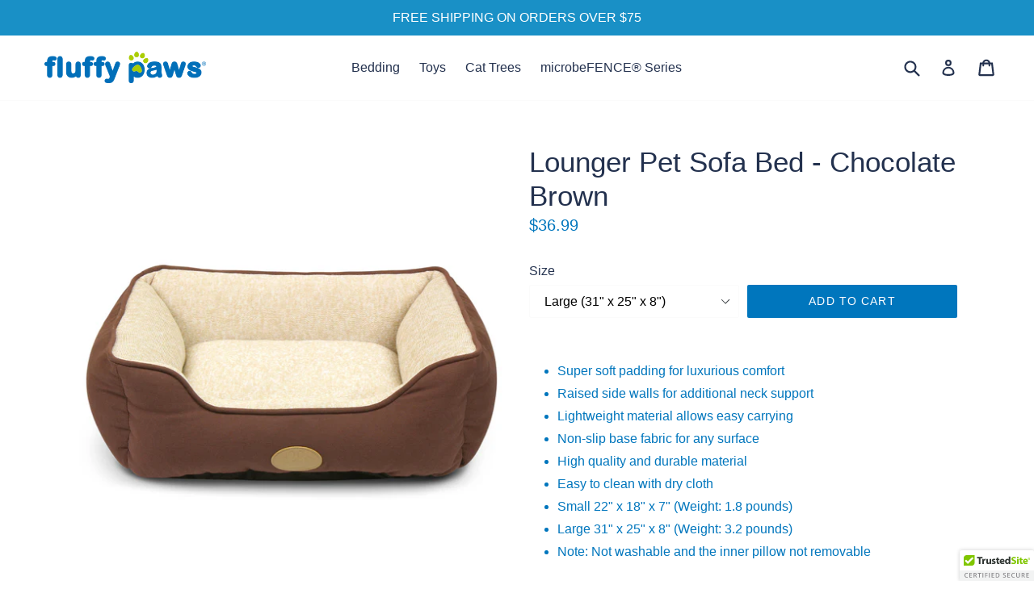

--- FILE ---
content_type: image/svg+xml
request_url: https://cdn.shopify.com/s/files/1/1863/4683/files/AVAT_Outline.svg?15472312289517715198
body_size: 520
content:
<svg xmlns="http://www.w3.org/2000/svg" viewBox="0 0 91.93 22.83"><defs><style>.cls-1{fill:none;}</style></defs><title>AVAT Outline</title><g id="Layer_2" data-name="Layer 2"><g id="Layer_3" data-name="Layer 3"><path d="M.18,16.63,4.85,5.27H6l4.66,11.36H9.15L7.81,13.3H3L1.71,16.63Zm5.26-9.7L3.33,12.18H7.49Z"/><path d="M13.86,16.63l-3.3-8.35H12l2.64,7.12,2.66-7.12h1.34l-3.3,8.35Z"/><path d="M22,16.79a3.23,3.23,0,0,1-1.15-.2A2.88,2.88,0,0,1,20,16a2.45,2.45,0,0,1-.6-.82,2.37,2.37,0,0,1-.22-1,2.29,2.29,0,0,1,.26-1.08,2.4,2.4,0,0,1,.73-.83,3.52,3.52,0,0,1,1.12-.53,5.17,5.17,0,0,1,1.42-.18,7,7,0,0,1,1.23.11A5.69,5.69,0,0,1,25,12v-.67a2.19,2.19,0,0,0-.58-1.61,2.19,2.19,0,0,0-1.63-.58,4.68,4.68,0,0,0-2.66,1l-.46-.91A7,7,0,0,1,21.3,8.4,5.14,5.14,0,0,1,23,8.13,3.53,3.53,0,0,1,25.49,9a3.26,3.26,0,0,1,.93,2.48V14.9q0,.5.45.51v1.22l-.3,0-.27,0a1.37,1.37,0,0,1-.69-.19.76.76,0,0,1-.37-.66l0-.59a3.58,3.58,0,0,1-.66.67,4,4,0,0,1-.78.48,4.15,4.15,0,0,1-.86.29A4.09,4.09,0,0,1,22,16.79Zm.35-1.06a3.17,3.17,0,0,0,1.31-.29,2.93,2.93,0,0,0,1-.7,1,1,0,0,0,.3-.66V12.85a6,6,0,0,0-1-.3,5.75,5.75,0,0,0-1.06-.1,3.08,3.08,0,0,0-1.74.44,1.38,1.38,0,0,0-.66,1.21,1.55,1.55,0,0,0,.5,1.14,1.81,1.81,0,0,0,.59.36A2.2,2.2,0,0,0,22.38,15.73Z"/><path d="M28.69,6.71V4.95H30.1V6.71Zm0,9.92V8.27H30.1v8.35Z"/><path d="M32.34,4.95h1.41v9.52a1,1,0,0,0,.25.73.91.91,0,0,0,.7.26,1.86,1.86,0,0,0,.42-.06,3.36,3.36,0,0,0,.45-.14l.22,1.14a4.58,4.58,0,0,1-.83.24,4.39,4.39,0,0,1-.85.1,1.75,1.75,0,0,1-1.29-.46,1.73,1.73,0,0,1-.47-1.3Z"/><path d="M39,16.79a3.23,3.23,0,0,1-1.15-.2A2.88,2.88,0,0,1,37,16a2.45,2.45,0,0,1-.6-.82,2.37,2.37,0,0,1-.22-1,2.29,2.29,0,0,1,.26-1.08,2.4,2.4,0,0,1,.73-.83,3.52,3.52,0,0,1,1.12-.53,5.17,5.17,0,0,1,1.42-.18,7,7,0,0,1,1.23.11A5.69,5.69,0,0,1,42,12v-.67a2.19,2.19,0,0,0-.58-1.61,2.19,2.19,0,0,0-1.63-.58,4.68,4.68,0,0,0-2.66,1l-.46-.91A7,7,0,0,1,38.3,8.4,5.14,5.14,0,0,1,40,8.13,3.53,3.53,0,0,1,42.5,9a3.26,3.26,0,0,1,.93,2.48V14.9q0,.5.45.51v1.22l-.3,0-.27,0a1.37,1.37,0,0,1-.69-.19.76.76,0,0,1-.37-.66l0-.59a3.58,3.58,0,0,1-.66.67,4,4,0,0,1-.78.48,4.15,4.15,0,0,1-.86.29A4.09,4.09,0,0,1,39,16.79Zm.35-1.06a3.17,3.17,0,0,0,1.31-.29,2.93,2.93,0,0,0,1-.7,1,1,0,0,0,.3-.66V12.85a6,6,0,0,0-1-.3,5.75,5.75,0,0,0-1.06-.1,3.08,3.08,0,0,0-1.74.44,1.38,1.38,0,0,0-.66,1.21,1.55,1.55,0,0,0,.5,1.14,1.81,1.81,0,0,0,.59.36A2.2,2.2,0,0,0,39.39,15.73Z"/><path d="M50,16.79a3.39,3.39,0,0,1-1.78-.48,3.63,3.63,0,0,1-1.26-1.25v1.57H45.7V4.95H47.1v5a4.36,4.36,0,0,1,1.3-1.31,3.47,3.47,0,0,1,3.34-.13,3.84,3.84,0,0,1,1.18,1,4.38,4.38,0,0,1,.75,1.39,5.11,5.11,0,0,1,.26,1.62,4.57,4.57,0,0,1-.3,1.66,4.39,4.39,0,0,1-.83,1.37,3.94,3.94,0,0,1-1.26.93A3.61,3.61,0,0,1,50,16.79Zm-.35-1.22a2.61,2.61,0,0,0,1.15-.26,2.89,2.89,0,0,0,.91-.69,3.12,3.12,0,0,0,.59-1,3.26,3.26,0,0,0,.21-1.16,3.53,3.53,0,0,0-.2-1.18,3.21,3.21,0,0,0-.56-1,2.8,2.8,0,0,0-.86-.7,2.36,2.36,0,0,0-1.11-.26,2.26,2.26,0,0,0-.85.16,3.13,3.13,0,0,0-.74.42,3.16,3.16,0,0,0-.61.62,4.5,4.5,0,0,0-.46.75v2.42a1.72,1.72,0,0,0,.34.74,2.83,2.83,0,0,0,.62.58,3.22,3.22,0,0,0,.77.39A2.37,2.37,0,0,0,49.63,15.57Z"/><path d="M55.66,4.95h1.41v9.52a1,1,0,0,0,.25.73.91.91,0,0,0,.7.26,1.86,1.86,0,0,0,.42-.06,3.36,3.36,0,0,0,.45-.14l.22,1.14a4.58,4.58,0,0,1-.83.24,4.39,4.39,0,0,1-.85.1,1.75,1.75,0,0,1-1.29-.46,1.73,1.73,0,0,1-.47-1.3Z"/><path d="M63.84,16.79a4.25,4.25,0,0,1-1.73-.34,4.07,4.07,0,0,1-1.34-.94,4.27,4.27,0,0,1-.87-1.38,4.52,4.52,0,0,1-.31-1.67,4.46,4.46,0,0,1,.31-1.66,4.23,4.23,0,0,1,.88-1.38,4.19,4.19,0,0,1,1.35-.94,4.25,4.25,0,0,1,1.73-.34,4.06,4.06,0,0,1,3.88,2.65,4.48,4.48,0,0,1,.3,1.61c0,.12,0,.22,0,.32a1.62,1.62,0,0,1,0,.22H61.07a3.24,3.24,0,0,0,.29,1.14,2.89,2.89,0,0,0,1.5,1.46,2.61,2.61,0,0,0,1,.21,2.75,2.75,0,0,0,.75-.1,3.29,3.29,0,0,0,.69-.28,2.39,2.39,0,0,0,.57-.43,1.74,1.74,0,0,0,.38-.58l1.22.34a3.08,3.08,0,0,1-.57.85,3.78,3.78,0,0,1-.83.66,4.29,4.29,0,0,1-1,.44A4.47,4.47,0,0,1,63.84,16.79Zm2.86-4.9a3,3,0,0,0-.3-1.1,3,3,0,0,0-.62-.86,2.86,2.86,0,0,0-3-.55,2.73,2.73,0,0,0-.87.56,2.85,2.85,0,0,0-.61.86A3.16,3.16,0,0,0,61,11.89Z"/><path d="M75.84,16.79a3.23,3.23,0,0,1-1.15-.2,2.88,2.88,0,0,1-.91-.54,2.45,2.45,0,0,1-.6-.82,2.37,2.37,0,0,1-.22-1,2.29,2.29,0,0,1,.26-1.08,2.4,2.4,0,0,1,.73-.83,3.52,3.52,0,0,1,1.12-.53,5.17,5.17,0,0,1,1.42-.18,7,7,0,0,1,1.23.11,5.69,5.69,0,0,1,1.1.3v-.67a2.19,2.19,0,0,0-.58-1.61,2.19,2.19,0,0,0-1.63-.58,4.68,4.68,0,0,0-2.66,1l-.46-.91A7,7,0,0,1,75.1,8.4a5.14,5.14,0,0,1,1.66-.27A3.53,3.53,0,0,1,79.3,9a3.26,3.26,0,0,1,.93,2.48V14.9q0,.5.45.51v1.22l-.3,0-.27,0a1.37,1.37,0,0,1-.69-.19.76.76,0,0,1-.37-.66l0-.59a3.58,3.58,0,0,1-.66.67,4,4,0,0,1-.78.48,4.15,4.15,0,0,1-.86.29A4.09,4.09,0,0,1,75.84,16.79Zm.35-1.06a3.17,3.17,0,0,0,1.31-.29,2.93,2.93,0,0,0,1-.7,1,1,0,0,0,.3-.66V12.85a6,6,0,0,0-1-.3,5.75,5.75,0,0,0-1.06-.1,3.08,3.08,0,0,0-1.74.44,1.38,1.38,0,0,0-.66,1.21,1.55,1.55,0,0,0,.5,1.14,1.81,1.81,0,0,0,.59.36A2.2,2.2,0,0,0,76.19,15.73Z"/><path d="M86.7,16.21l-.34.15-.47.18a4.17,4.17,0,0,1-.58.14,3.68,3.68,0,0,1-.65.06,2.14,2.14,0,0,1-1.33-.42A1.55,1.55,0,0,1,82.78,15V9.38H81.65V8.27h1.14V5.49h1.41V8.27h1.87v1.1H84.19v5.18a.87.87,0,0,0,.3.67,1,1,0,0,0,.64.21,2.06,2.06,0,0,0,.76-.14,3.24,3.24,0,0,0,.47-.22Z"/><path d="M87.92,10.13V8.34h1.17v1.79Zm0,6.5V14.83h1.17v1.79Z"/><rect class="cls-1" width="91.93" height="22.83"/></g></g></svg>